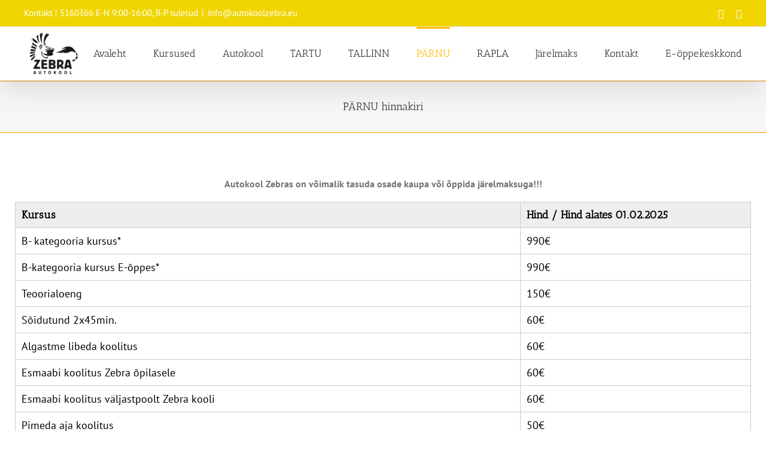

--- FILE ---
content_type: text/html; charset=UTF-8
request_url: https://autokoolzebra.eu/hinnakiri-parnu/
body_size: 12781
content:
<!DOCTYPE html>
<html class="avada-html-layout-wide avada-html-header-position-top awb-scroll" lang="et" prefix="og: http://ogp.me/ns# fb: http://ogp.me/ns/fb#" prefix="og: https://ogp.me/ns#">
<head>
	<meta http-equiv="X-UA-Compatible" content="IE=edge" />
	<meta http-equiv="Content-Type" content="text/html; charset=utf-8"/>
	<meta name="viewport" content="width=device-width, initial-scale=1" />
		<style>img:is([sizes="auto" i], [sizes^="auto," i]) { contain-intrinsic-size: 3000px 1500px }</style>
	<script id="cookieyes" type="text/javascript" src="https://cdn-cookieyes.com/client_data/b33d9e1772b60a293c4fd2ca/script.js"></script>
<!-- Search Engine Optimization by Rank Math - https://rankmath.com/ -->
<title>PÄRNU hinnakiri - Autokool Tallinnas, Tartus, Pärnus ja Raplas</title>
<meta name="description" content="*B-kategooria kursus sisaldab teooria ja 28 sõidutundi."/>
<meta name="robots" content="follow, index, max-snippet:-1, max-video-preview:-1, max-image-preview:large"/>
<link rel="canonical" href="https://autokoolzebra.eu/hinnakiri-parnu/" />
<meta property="og:locale" content="et_EE" />
<meta property="og:type" content="article" />
<meta property="og:title" content="PÄRNU hinnakiri - Autokool Tallinnas, Tartus, Pärnus ja Raplas" />
<meta property="og:description" content="*B-kategooria kursus sisaldab teooria ja 28 sõidutundi." />
<meta property="og:url" content="https://autokoolzebra.eu/hinnakiri-parnu/" />
<meta property="og:site_name" content="Autokool Tallinnas, Tartus, Pärnus ja Raplas" />
<meta property="article:publisher" content="https://www.facebook.com/autokoolzebra/" />
<meta property="og:updated_time" content="2023-12-05T23:12:21+02:00" />
<meta property="og:image" content="https://autokoolzebra.eu/wp-content/uploads/2016/08/Zebra_logo-väike.png" />
<meta property="og:image:secure_url" content="https://autokoolzebra.eu/wp-content/uploads/2016/08/Zebra_logo-väike.png" />
<meta property="og:image:width" content="600" />
<meta property="og:image:height" content="424" />
<meta property="og:image:alt" content="zebra autokool" />
<meta property="og:image:type" content="image/png" />
<meta property="article:published_time" content="2019-08-23T21:06:52+02:00" />
<meta property="article:modified_time" content="2023-12-05T23:12:21+02:00" />
<meta name="twitter:card" content="summary_large_image" />
<meta name="twitter:title" content="PÄRNU hinnakiri - Autokool Tallinnas, Tartus, Pärnus ja Raplas" />
<meta name="twitter:description" content="*B-kategooria kursus sisaldab teooria ja 28 sõidutundi." />
<meta name="twitter:image" content="https://autokoolzebra.eu/wp-content/uploads/2016/08/Zebra_logo-väike.png" />
<meta name="twitter:label1" content="Time to read" />
<meta name="twitter:data1" content="2 minutes" />
<script type="application/ld+json" class="rank-math-schema">{"@context":"https://schema.org","@graph":[{"@type":"Organization","@id":"https://autokoolzebra.eu/#organization","name":"Zebra Autokool","url":"https://autokoolzebra.eu","sameAs":["https://www.facebook.com/autokoolzebra/"],"logo":{"@type":"ImageObject","@id":"https://autokoolzebra.eu/#logo","url":"https://autokoolzebra.eu/wp-content/uploads/2016/08/Zebra_logo-v\u00e4ike.png","contentUrl":"https://autokoolzebra.eu/wp-content/uploads/2016/08/Zebra_logo-v\u00e4ike.png","caption":"Zebra Autokool","inLanguage":"et","width":"600","height":"424"},"contactPoint":[{"@type":"ContactPoint","telephone":"+372 56486550","contactType":"customer support"}]},{"@type":"WebSite","@id":"https://autokoolzebra.eu/#website","url":"https://autokoolzebra.eu","name":"Zebra Autokool","publisher":{"@id":"https://autokoolzebra.eu/#organization"},"inLanguage":"et"},{"@type":"ImageObject","@id":"https://autokoolzebra.eu/wp-content/uploads/2016/08/Zebra_logo-v\u00e4ike.png","url":"https://autokoolzebra.eu/wp-content/uploads/2016/08/Zebra_logo-v\u00e4ike.png","width":"600","height":"424","caption":"zebra autokool","inLanguage":"et"},{"@type":"WebPage","@id":"https://autokoolzebra.eu/hinnakiri-parnu/#webpage","url":"https://autokoolzebra.eu/hinnakiri-parnu/","name":"P\u00c4RNU hinnakiri - Autokool Tallinnas, Tartus, P\u00e4rnus ja Raplas","datePublished":"2019-08-23T21:06:52+02:00","dateModified":"2023-12-05T23:12:21+02:00","isPartOf":{"@id":"https://autokoolzebra.eu/#website"},"primaryImageOfPage":{"@id":"https://autokoolzebra.eu/wp-content/uploads/2016/08/Zebra_logo-v\u00e4ike.png"},"inLanguage":"et"},{"@type":"Article","headline":"P\u00c4RNU hinnakiri - Autokool Tallinnas, Tartus, P\u00e4rnus ja Raplas","datePublished":"2019-08-23T21:06:52+02:00","dateModified":"2023-12-05T23:12:21+02:00","author":{"@type":"Person","name":"admin"},"name":"P\u00c4RNU hinnakiri - Autokool Tallinnas, Tartus, P\u00e4rnus ja Raplas","@id":"https://autokoolzebra.eu/hinnakiri-parnu/#schema-39133","isPartOf":{"@id":"https://autokoolzebra.eu/hinnakiri-parnu/#webpage"},"publisher":{"@id":"https://autokoolzebra.eu/#organization"},"image":{"@id":"https://autokoolzebra.eu/wp-content/uploads/2016/08/Zebra_logo-v\u00e4ike.png"},"inLanguage":"et","mainEntityOfPage":{"@id":"https://autokoolzebra.eu/hinnakiri-parnu/#webpage"}}]}</script>
<!-- /Rank Math WordPress SEO plugin -->

<link rel='dns-prefetch' href='//www.googletagmanager.com' />
<link rel="alternate" type="application/rss+xml" title="Autokool Tallinnas, Tartus, Pärnus ja Raplas &raquo; RSS" href="https://autokoolzebra.eu/feed/" />
<link rel="alternate" type="application/rss+xml" title="Autokool Tallinnas, Tartus, Pärnus ja Raplas &raquo; Kommentaaride RSS" href="https://autokoolzebra.eu/comments/feed/" />
					<link rel="shortcut icon" href="https://autokoolzebra.eu/uus/wp-content/uploads/2015/02/logo2-e1424632038475.png" type="image/x-icon" />
		
		
		
									<meta name="description" content="Autokool Zebras on võimalik tasuda osade kaupa või õppida järelmaksuga!!!
 

  

*B-kategooria kursus sisaldab teooria ja 28 sõidutundi.    




Autokool ZEBRA-l on õigus teha hinnakirjas muudatusi."/>
				
		<meta property="og:locale" content="et_EE"/>
		<meta property="og:type" content="article"/>
		<meta property="og:site_name" content="Autokool Tallinnas, Tartus, Pärnus ja Raplas"/>
		<meta property="og:title" content="PÄRNU hinnakiri - Autokool Tallinnas, Tartus, Pärnus ja Raplas"/>
				<meta property="og:description" content="Autokool Zebras on võimalik tasuda osade kaupa või õppida järelmaksuga!!!
 

  

*B-kategooria kursus sisaldab teooria ja 28 sõidutundi.    




Autokool ZEBRA-l on õigus teha hinnakirjas muudatusi."/>
				<meta property="og:url" content="https://autokoolzebra.eu/hinnakiri-parnu/"/>
													<meta property="article:modified_time" content="2023-12-05T21:12:21+02:00"/>
											<meta property="og:image" content="https://autokoolzebra.eu/wp-content/uploads/2016/05/logo2-e1468945250768.png"/>
		<meta property="og:image:width" content="80"/>
		<meta property="og:image:height" content="69"/>
		<meta property="og:image:type" content="image/png"/>
				<script type="text/javascript">
/* <![CDATA[ */
window._wpemojiSettings = {"baseUrl":"https:\/\/s.w.org\/images\/core\/emoji\/16.0.1\/72x72\/","ext":".png","svgUrl":"https:\/\/s.w.org\/images\/core\/emoji\/16.0.1\/svg\/","svgExt":".svg","source":{"concatemoji":"https:\/\/autokoolzebra.eu\/wp-includes\/js\/wp-emoji-release.min.js?ver=4e3bcaee41e921ea4699c8a16a7bad59"}};
/*! This file is auto-generated */
!function(s,n){var o,i,e;function c(e){try{var t={supportTests:e,timestamp:(new Date).valueOf()};sessionStorage.setItem(o,JSON.stringify(t))}catch(e){}}function p(e,t,n){e.clearRect(0,0,e.canvas.width,e.canvas.height),e.fillText(t,0,0);var t=new Uint32Array(e.getImageData(0,0,e.canvas.width,e.canvas.height).data),a=(e.clearRect(0,0,e.canvas.width,e.canvas.height),e.fillText(n,0,0),new Uint32Array(e.getImageData(0,0,e.canvas.width,e.canvas.height).data));return t.every(function(e,t){return e===a[t]})}function u(e,t){e.clearRect(0,0,e.canvas.width,e.canvas.height),e.fillText(t,0,0);for(var n=e.getImageData(16,16,1,1),a=0;a<n.data.length;a++)if(0!==n.data[a])return!1;return!0}function f(e,t,n,a){switch(t){case"flag":return n(e,"\ud83c\udff3\ufe0f\u200d\u26a7\ufe0f","\ud83c\udff3\ufe0f\u200b\u26a7\ufe0f")?!1:!n(e,"\ud83c\udde8\ud83c\uddf6","\ud83c\udde8\u200b\ud83c\uddf6")&&!n(e,"\ud83c\udff4\udb40\udc67\udb40\udc62\udb40\udc65\udb40\udc6e\udb40\udc67\udb40\udc7f","\ud83c\udff4\u200b\udb40\udc67\u200b\udb40\udc62\u200b\udb40\udc65\u200b\udb40\udc6e\u200b\udb40\udc67\u200b\udb40\udc7f");case"emoji":return!a(e,"\ud83e\udedf")}return!1}function g(e,t,n,a){var r="undefined"!=typeof WorkerGlobalScope&&self instanceof WorkerGlobalScope?new OffscreenCanvas(300,150):s.createElement("canvas"),o=r.getContext("2d",{willReadFrequently:!0}),i=(o.textBaseline="top",o.font="600 32px Arial",{});return e.forEach(function(e){i[e]=t(o,e,n,a)}),i}function t(e){var t=s.createElement("script");t.src=e,t.defer=!0,s.head.appendChild(t)}"undefined"!=typeof Promise&&(o="wpEmojiSettingsSupports",i=["flag","emoji"],n.supports={everything:!0,everythingExceptFlag:!0},e=new Promise(function(e){s.addEventListener("DOMContentLoaded",e,{once:!0})}),new Promise(function(t){var n=function(){try{var e=JSON.parse(sessionStorage.getItem(o));if("object"==typeof e&&"number"==typeof e.timestamp&&(new Date).valueOf()<e.timestamp+604800&&"object"==typeof e.supportTests)return e.supportTests}catch(e){}return null}();if(!n){if("undefined"!=typeof Worker&&"undefined"!=typeof OffscreenCanvas&&"undefined"!=typeof URL&&URL.createObjectURL&&"undefined"!=typeof Blob)try{var e="postMessage("+g.toString()+"("+[JSON.stringify(i),f.toString(),p.toString(),u.toString()].join(",")+"));",a=new Blob([e],{type:"text/javascript"}),r=new Worker(URL.createObjectURL(a),{name:"wpTestEmojiSupports"});return void(r.onmessage=function(e){c(n=e.data),r.terminate(),t(n)})}catch(e){}c(n=g(i,f,p,u))}t(n)}).then(function(e){for(var t in e)n.supports[t]=e[t],n.supports.everything=n.supports.everything&&n.supports[t],"flag"!==t&&(n.supports.everythingExceptFlag=n.supports.everythingExceptFlag&&n.supports[t]);n.supports.everythingExceptFlag=n.supports.everythingExceptFlag&&!n.supports.flag,n.DOMReady=!1,n.readyCallback=function(){n.DOMReady=!0}}).then(function(){return e}).then(function(){var e;n.supports.everything||(n.readyCallback(),(e=n.source||{}).concatemoji?t(e.concatemoji):e.wpemoji&&e.twemoji&&(t(e.twemoji),t(e.wpemoji)))}))}((window,document),window._wpemojiSettings);
/* ]]> */
</script>
<style id='wp-emoji-styles-inline-css' type='text/css'>

	img.wp-smiley, img.emoji {
		display: inline !important;
		border: none !important;
		box-shadow: none !important;
		height: 1em !important;
		width: 1em !important;
		margin: 0 0.07em !important;
		vertical-align: -0.1em !important;
		background: none !important;
		padding: 0 !important;
	}
</style>
<link rel='stylesheet' id='avada-child-stylesheet-css' href='https://autokoolzebra.eu/wp-content/themes/Avada/style.css?ver=4e3bcaee41e921ea4699c8a16a7bad59' type='text/css' media='all' />
<link rel='stylesheet' id='fusion-dynamic-css-css' href='https://autokoolzebra.eu/wp-content/uploads/fusion-styles/aeda77b58583dc9ea128a4894c6ce724.min.css?ver=3.14' type='text/css' media='all' />
<script type="text/javascript" src="https://autokoolzebra.eu/wp-includes/js/jquery/jquery.min.js?ver=3.7.1" id="jquery-core-js"></script>
<script type="text/javascript" src="https://autokoolzebra.eu/wp-includes/js/jquery/jquery-migrate.min.js?ver=3.4.1" id="jquery-migrate-js"></script>

<!-- Google tag (gtag.js) snippet added by Site Kit -->
<!-- Google Analytics snippet added by Site Kit -->
<script type="text/javascript" src="https://www.googletagmanager.com/gtag/js?id=GT-KFT4DS8" id="google_gtagjs-js" async></script>
<script type="text/javascript" id="google_gtagjs-js-after">
/* <![CDATA[ */
window.dataLayer = window.dataLayer || [];function gtag(){dataLayer.push(arguments);}
gtag("set","linker",{"domains":["autokoolzebra.eu"]});
gtag("js", new Date());
gtag("set", "developer_id.dZTNiMT", true);
gtag("config", "GT-KFT4DS8");
/* ]]> */
</script>
<link rel="https://api.w.org/" href="https://autokoolzebra.eu/wp-json/" /><link rel="alternate" title="JSON" type="application/json" href="https://autokoolzebra.eu/wp-json/wp/v2/pages/1780" /><link rel="EditURI" type="application/rsd+xml" title="RSD" href="https://autokoolzebra.eu/xmlrpc.php?rsd" />
<link rel="alternate" title="oEmbed (JSON)" type="application/json+oembed" href="https://autokoolzebra.eu/wp-json/oembed/1.0/embed?url=https%3A%2F%2Fautokoolzebra.eu%2Fhinnakiri-parnu%2F" />
<link rel="alternate" title="oEmbed (XML)" type="text/xml+oembed" href="https://autokoolzebra.eu/wp-json/oembed/1.0/embed?url=https%3A%2F%2Fautokoolzebra.eu%2Fhinnakiri-parnu%2F&#038;format=xml" />
<script async defer data-domain='autokoolzebra.eu' src='https://plausible.io/js/plausible.js'></script><meta name="generator" content="Site Kit by Google 1.171.0" /><!-- Analytics by WP Statistics - https://wp-statistics.com -->
<style type="text/css" id="css-fb-visibility">@media screen and (max-width: 640px){.fusion-no-small-visibility{display:none !important;}body .sm-text-align-center{text-align:center !important;}body .sm-text-align-left{text-align:left !important;}body .sm-text-align-right{text-align:right !important;}body .sm-text-align-justify{text-align:justify !important;}body .sm-flex-align-center{justify-content:center !important;}body .sm-flex-align-flex-start{justify-content:flex-start !important;}body .sm-flex-align-flex-end{justify-content:flex-end !important;}body .sm-mx-auto{margin-left:auto !important;margin-right:auto !important;}body .sm-ml-auto{margin-left:auto !important;}body .sm-mr-auto{margin-right:auto !important;}body .fusion-absolute-position-small{position:absolute;top:auto;width:100%;}.awb-sticky.awb-sticky-small{ position: sticky; top: var(--awb-sticky-offset,0); }}@media screen and (min-width: 641px) and (max-width: 1024px){.fusion-no-medium-visibility{display:none !important;}body .md-text-align-center{text-align:center !important;}body .md-text-align-left{text-align:left !important;}body .md-text-align-right{text-align:right !important;}body .md-text-align-justify{text-align:justify !important;}body .md-flex-align-center{justify-content:center !important;}body .md-flex-align-flex-start{justify-content:flex-start !important;}body .md-flex-align-flex-end{justify-content:flex-end !important;}body .md-mx-auto{margin-left:auto !important;margin-right:auto !important;}body .md-ml-auto{margin-left:auto !important;}body .md-mr-auto{margin-right:auto !important;}body .fusion-absolute-position-medium{position:absolute;top:auto;width:100%;}.awb-sticky.awb-sticky-medium{ position: sticky; top: var(--awb-sticky-offset,0); }}@media screen and (min-width: 1025px){.fusion-no-large-visibility{display:none !important;}body .lg-text-align-center{text-align:center !important;}body .lg-text-align-left{text-align:left !important;}body .lg-text-align-right{text-align:right !important;}body .lg-text-align-justify{text-align:justify !important;}body .lg-flex-align-center{justify-content:center !important;}body .lg-flex-align-flex-start{justify-content:flex-start !important;}body .lg-flex-align-flex-end{justify-content:flex-end !important;}body .lg-mx-auto{margin-left:auto !important;margin-right:auto !important;}body .lg-ml-auto{margin-left:auto !important;}body .lg-mr-auto{margin-right:auto !important;}body .fusion-absolute-position-large{position:absolute;top:auto;width:100%;}.awb-sticky.awb-sticky-large{ position: sticky; top: var(--awb-sticky-offset,0); }}</style>		<script type="text/javascript">
			var doc = document.documentElement;
			doc.setAttribute( 'data-useragent', navigator.userAgent );
		</script>
		
	<!-- Google tag (gtag.js) -->
<script async src="https://www.googletagmanager.com/gtag/js?id=AW-967882331"></script>
<script>
  window.dataLayer = window.dataLayer || [];
  function gtag(){dataLayer.push(arguments);}
  gtag('js', new Date());

  gtag('config', 'AW-967882331');
</script>

<!-- Event snippet for Website traffic conversion page -->
<script>
  gtag('event', 'conversion', {'send_to': 'AW-967882331/Nux-CJTYwqgYENvsws0D'});
</script></head>

<body data-rsssl=1 class="wp-singular page-template-default page page-id-1780 wp-theme-Avada wp-child-theme-Avada-Child-Theme_old fusion-image-hovers fusion-pagination-sizing fusion-button_type-flat fusion-button_span-no fusion-button_gradient-linear avada-image-rollover-circle-no avada-image-rollover-yes avada-image-rollover-direction-left fusion-has-button-gradient fusion-body ltr fusion-sticky-header no-tablet-sticky-header no-mobile-sticky-header no-mobile-slidingbar fusion-disable-outline fusion-sub-menu-fade mobile-logo-pos-left layout-wide-mode avada-has-boxed-modal-shadow- layout-scroll-offset-full avada-has-zero-margin-offset-top fusion-top-header menu-text-align-center mobile-menu-design-modern fusion-show-pagination-text fusion-header-layout-v3 avada-responsive avada-footer-fx-none avada-menu-highlight-style-bar fusion-search-form-classic fusion-main-menu-search-dropdown fusion-avatar-square avada-sticky-shrinkage avada-dropdown-styles avada-blog-layout-large avada-blog-archive-layout-large avada-header-shadow-yes avada-menu-icon-position-left avada-has-megamenu-shadow avada-has-mainmenu-dropdown-divider avada-has-pagetitle-100-width avada-has-breadcrumb-mobile-hidden avada-has-titlebar-bar_and_content avada-has-pagination-padding avada-flyout-menu-direction-fade avada-ec-views-v1" data-awb-post-id="1780">
		<a class="skip-link screen-reader-text" href="#content">Skip to content</a>

	<div id="boxed-wrapper">
		
		<div id="wrapper" class="fusion-wrapper">
			<div id="home" style="position:relative;top:-1px;"></div>
							
					
			<header class="fusion-header-wrapper fusion-header-shadow">
				<div class="fusion-header-v3 fusion-logo-alignment fusion-logo-left fusion-sticky-menu- fusion-sticky-logo- fusion-mobile-logo-  fusion-mobile-menu-design-modern">
					
<div class="fusion-secondary-header">
	<div class="fusion-row">
					<div class="fusion-alignleft">
				<div class="fusion-contact-info"><span class="fusion-contact-info-phone-number">Kontakt | 5160366 E-N 9:00-16:00, R-P suletud</span><span class="fusion-header-separator">|</span><span class="fusion-contact-info-email-address"><a href="mailto:in&#102;&#111;&#64;&#97;ut&#111;k&#111;o&#108;&#122;e&#98;&#114;&#97;&#46;e&#117;">in&#102;&#111;&#64;&#97;ut&#111;k&#111;o&#108;&#122;e&#98;&#114;&#97;&#46;e&#117;</a></span></div>			</div>
							<div class="fusion-alignright">
				<div class="fusion-social-links-header"><div class="fusion-social-networks"><div class="fusion-social-networks-wrapper"><a  class="fusion-social-network-icon fusion-tooltip fusion-facebook awb-icon-facebook" style data-placement="bottom" data-title="Facebook" data-toggle="tooltip" title="Facebook" href="https://www.facebook.com/autokoolzebra" target="_blank" rel="noreferrer"><span class="screen-reader-text">Facebook</span></a><a  class="fusion-social-network-icon fusion-tooltip fusion-instagram awb-icon-instagram" style data-placement="bottom" data-title="Instagram" data-toggle="tooltip" title="Instagram" href="https://www.instagram.com/autokoolzebra/" target="_blank" rel="noopener noreferrer"><span class="screen-reader-text">Instagram</span></a></div></div></div>			</div>
			</div>
</div>
<div class="fusion-header-sticky-height"></div>
<div class="fusion-header">
	<div class="fusion-row">
					<div class="fusion-logo" data-margin-top="10px" data-margin-bottom="10px" data-margin-left="10px" data-margin-right="10px">
			<a class="fusion-logo-link"  href="https://autokoolzebra.eu/" >

						<!-- standard logo -->
			<img src="https://autokoolzebra.eu/wp-content/uploads/2016/05/logo2-e1468945250768.png" srcset="https://autokoolzebra.eu/wp-content/uploads/2016/05/logo2-e1468945250768.png 1x" width="80" height="69" alt="Autokool Tallinnas, Tartus, Pärnus ja Raplas Logo" data-retina_logo_url="" class="fusion-standard-logo" />

			
					</a>
		</div>		<nav class="fusion-main-menu" aria-label="Main Menu"><ul id="menu-peamenuu" class="fusion-menu"><li  id="menu-item-49"  class="menu-item menu-item-type-post_type menu-item-object-page menu-item-home menu-item-49"  data-item-id="49"><a  href="https://autokoolzebra.eu/" class="fusion-bar-highlight"><span class="menu-text">Avaleht</span></a></li><li  id="menu-item-182"  class="menu-item menu-item-type-post_type menu-item-object-page menu-item-has-children menu-item-182 fusion-dropdown-menu"  data-item-id="182"><a  href="https://autokoolzebra.eu/zebra-autokooli-kursused/" class="fusion-bar-highlight"><span class="menu-text">Kursused</span></a><ul class="sub-menu"><li  id="menu-item-652"  class="menu-item menu-item-type-post_type menu-item-object-page menu-item-652 fusion-dropdown-submenu" ><a  href="https://autokoolzebra.eu/jalgrattakool/" class="fusion-bar-highlight"><span>Jalgrattakool</span></a></li><li  id="menu-item-449"  class="menu-item menu-item-type-post_type menu-item-object-page menu-item-449 fusion-dropdown-submenu" ><a  href="https://autokoolzebra.eu/a-kategooria-kursused/" class="fusion-bar-highlight"><span>A -kategooria</span></a></li><li  id="menu-item-3096"  class="menu-item menu-item-type-post_type menu-item-object-page menu-item-3096 fusion-dropdown-submenu" ><a  href="https://autokoolzebra.eu/a1-alamkategooria/" class="fusion-bar-highlight"><span>A1–alamkategooria</span></a></li><li  id="menu-item-448"  class="menu-item menu-item-type-post_type menu-item-object-page menu-item-448 fusion-dropdown-submenu" ><a  href="https://autokoolzebra.eu/a2-alamkategooria-kursused/" class="fusion-bar-highlight"><span>A2–alamkategooria</span></a></li><li  id="menu-item-439"  class="menu-item menu-item-type-post_type menu-item-object-page menu-item-439 fusion-dropdown-submenu" ><a  href="https://autokoolzebra.eu/am-kategooria/" class="fusion-bar-highlight"><span>AM -kategooria</span></a></li><li  id="menu-item-440"  class="menu-item menu-item-type-post_type menu-item-object-page menu-item-440 fusion-dropdown-submenu" ><a  href="https://autokoolzebra.eu/b-kategooria-kursus/" class="fusion-bar-highlight"><span>B-kategooria kursus</span></a></li><li  id="menu-item-5480"  class="menu-item menu-item-type-post_type menu-item-object-page menu-item-5480 fusion-dropdown-submenu" ><a  href="https://autokoolzebra.eu/be-kategooria/" class="fusion-bar-highlight"><span>BE-kategooria</span></a></li><li  id="menu-item-443"  class="menu-item menu-item-type-post_type menu-item-object-page menu-item-443 fusion-dropdown-submenu" ><a  href="https://autokoolzebra.eu/loppastme-koolitus/" class="fusion-bar-highlight"><span>Lõppastme koolitus</span></a></li></ul></li><li  id="menu-item-72"  class="menu-item menu-item-type-post_type menu-item-object-page menu-item-has-children menu-item-72 fusion-dropdown-menu"  data-item-id="72"><a  href="https://autokoolzebra.eu/meie-autokoolist/" class="fusion-bar-highlight"><span class="menu-text">Autokool</span></a><ul class="sub-menu"><li  id="menu-item-304"  class="menu-item menu-item-type-post_type menu-item-object-page menu-item-304 fusion-dropdown-submenu" ><a  href="https://autokoolzebra.eu/galerii/" class="fusion-bar-highlight"><span>Galerii</span></a></li><li  id="menu-item-303"  class="menu-item menu-item-type-post_type menu-item-object-page menu-item-303 fusion-dropdown-submenu" ><a  href="https://autokoolzebra.eu/oleme-toetanud/" class="fusion-bar-highlight"><span>Oleme toetanud</span></a></li></ul></li><li  id="menu-item-146"  class="menu-item menu-item-type-post_type menu-item-object-page menu-item-has-children menu-item-146 fusion-dropdown-menu"  data-item-id="146"><a  href="https://autokoolzebra.eu/autokool-tartus/" class="fusion-bar-highlight"><span class="menu-text">TARTU</span></a><ul class="sub-menu"><li  id="menu-item-252"  class="menu-item menu-item-type-post_type menu-item-object-page menu-item-252 fusion-dropdown-submenu" ><a  href="https://autokoolzebra.eu/zebra-autokool/" class="fusion-bar-highlight"><span>Kus asume?</span></a></li><li  id="menu-item-47"  class="menu-item menu-item-type-post_type menu-item-object-page menu-item-47 fusion-dropdown-submenu" ><a  href="https://autokoolzebra.eu/hinnakiri-tartu/" class="fusion-bar-highlight"><span>Hinnakiri</span></a></li><li  id="menu-item-344"  class="menu-item menu-item-type-post_type menu-item-object-page menu-item-344 fusion-dropdown-submenu" ><a  href="https://autokoolzebra.eu/autokool-tartus/" class="fusion-bar-highlight"><span>Algavad kursused</span></a></li><li  id="menu-item-46"  class="menu-item menu-item-type-post_type menu-item-object-page menu-item-46 fusion-dropdown-submenu" ><a  href="https://autokoolzebra.eu/registreerimine/" class="fusion-bar-highlight"><span>Registreerimine</span></a></li><li  id="menu-item-44"  class="menu-item menu-item-type-post_type menu-item-object-page menu-item-44 fusion-dropdown-submenu" ><a  href="https://autokoolzebra.eu/opetajad-tartu/" class="fusion-bar-highlight"><span>Õpetajad</span></a></li></ul></li><li  id="menu-item-145"  class="menu-item menu-item-type-post_type menu-item-object-page menu-item-has-children menu-item-145 fusion-dropdown-menu"  data-item-id="145"><a  href="https://autokoolzebra.eu/autokool-tallinnas/" class="fusion-bar-highlight"><span class="menu-text">TALLINN</span></a><ul class="sub-menu"><li  id="menu-item-290"  class="menu-item menu-item-type-post_type menu-item-object-page menu-item-290 fusion-dropdown-submenu" ><a  href="https://autokoolzebra.eu/asukoht-tallinnas/" class="fusion-bar-highlight"><span>Kus asume?</span></a></li><li  id="menu-item-214"  class="menu-item menu-item-type-post_type menu-item-object-page menu-item-214 fusion-dropdown-submenu" ><a  href="https://autokoolzebra.eu/tallinna-hinnakiri/" class="fusion-bar-highlight"><span>Hinnakiri</span></a></li><li  id="menu-item-345"  class="menu-item menu-item-type-post_type menu-item-object-page menu-item-345 fusion-dropdown-submenu" ><a  href="https://autokoolzebra.eu/autokool-tallinnas/" class="fusion-bar-highlight"><span>Algavad kursused</span></a></li><li  id="menu-item-213"  class="menu-item menu-item-type-post_type menu-item-object-page menu-item-213 fusion-dropdown-submenu" ><a  href="https://autokoolzebra.eu/tallinna-registreerimine/" class="fusion-bar-highlight"><span>Registreerimine</span></a></li><li  id="menu-item-215"  class="menu-item menu-item-type-post_type menu-item-object-page menu-item-215 fusion-dropdown-submenu" ><a  href="https://autokoolzebra.eu/tallinna-opetajad/" class="fusion-bar-highlight"><span>Õpetajad</span></a></li></ul></li><li  id="menu-item-1843"  class="menu-item menu-item-type-post_type menu-item-object-page current-menu-ancestor current-menu-parent current_page_parent current_page_ancestor menu-item-has-children menu-item-1843 fusion-dropdown-menu"  data-item-id="1843"><a  href="https://autokoolzebra.eu/autokool-parnus/" class="fusion-bar-highlight"><span class="menu-text">PÄRNU</span></a><ul class="sub-menu"><li  id="menu-item-1842"  class="menu-item menu-item-type-post_type menu-item-object-page menu-item-1842 fusion-dropdown-submenu" ><a  href="https://autokoolzebra.eu/asukoht-parnus/" class="fusion-bar-highlight"><span>Kus asume?</span></a></li><li  id="menu-item-1841"  class="menu-item menu-item-type-post_type menu-item-object-page current-menu-item page_item page-item-1780 current_page_item menu-item-1841 fusion-dropdown-submenu" ><a  href="https://autokoolzebra.eu/hinnakiri-parnu/" class="fusion-bar-highlight"><span>Hinnakiri</span></a></li><li  id="menu-item-1844"  class="menu-item menu-item-type-post_type menu-item-object-page menu-item-1844 fusion-dropdown-submenu" ><a  href="https://autokoolzebra.eu/autokool-parnus/" class="fusion-bar-highlight"><span>Algavad kursused</span></a></li><li  id="menu-item-1840"  class="menu-item menu-item-type-post_type menu-item-object-page menu-item-1840 fusion-dropdown-submenu" ><a  href="https://autokoolzebra.eu/registreerimine-parnu/" class="fusion-bar-highlight"><span>Registreerimine</span></a></li><li  id="menu-item-1839"  class="menu-item menu-item-type-post_type menu-item-object-page menu-item-1839 fusion-dropdown-submenu" ><a  href="https://autokoolzebra.eu/opetajad-parnu/" class="fusion-bar-highlight"><span>Õpetajad</span></a></li></ul></li><li  id="menu-item-4809"  class="menu-item menu-item-type-post_type menu-item-object-page menu-item-has-children menu-item-4809 fusion-dropdown-menu"  data-item-id="4809"><a  href="https://autokoolzebra.eu/autokool-raplas/" class="fusion-bar-highlight"><span class="menu-text">RAPLA</span></a><ul class="sub-menu"><li  id="menu-item-4808"  class="menu-item menu-item-type-post_type menu-item-object-page menu-item-4808 fusion-dropdown-submenu" ><a  href="https://autokoolzebra.eu/asukoht-raplas/" class="fusion-bar-highlight"><span>Kus asume?</span></a></li><li  id="menu-item-4810"  class="menu-item menu-item-type-post_type menu-item-object-page menu-item-4810 fusion-dropdown-submenu" ><a  href="https://autokoolzebra.eu/rapla-autokooli-hinnakiri/" class="fusion-bar-highlight"><span>Hinnakiri</span></a></li><li  id="menu-item-4813"  class="menu-item menu-item-type-post_type menu-item-object-page menu-item-4813 fusion-dropdown-submenu" ><a  href="https://autokoolzebra.eu/autokool-raplas/" class="fusion-bar-highlight"><span>Algavad kursused</span></a></li><li  id="menu-item-4812"  class="menu-item menu-item-type-post_type menu-item-object-page menu-item-4812 fusion-dropdown-submenu" ><a  href="https://autokoolzebra.eu/rapla-registreerimine/" class="fusion-bar-highlight"><span>Registreerimine</span></a></li><li  id="menu-item-4811"  class="menu-item menu-item-type-post_type menu-item-object-page menu-item-4811 fusion-dropdown-submenu" ><a  href="https://autokoolzebra.eu/rapla-autokooli-opetajad/" class="fusion-bar-highlight"><span>Õpetajad</span></a></li></ul></li><li  id="menu-item-4657"  class="menu-item menu-item-type-post_type menu-item-object-page menu-item-has-children menu-item-4657 fusion-dropdown-menu"  data-item-id="4657"><a  href="https://autokoolzebra.eu/jarelmaks/" class="fusion-bar-highlight"><span class="menu-text">Järelmaks</span></a><ul class="sub-menu"><li  id="menu-item-2370"  class="menu-item menu-item-type-post_type menu-item-object-page menu-item-2370 fusion-dropdown-submenu" ><a  href="https://autokoolzebra.eu/esto-jarelmaks/" class="fusion-bar-highlight"><span>ESTO järelmaks</span></a></li><li  id="menu-item-4650"  class="menu-item menu-item-type-post_type menu-item-object-page menu-item-4650 fusion-dropdown-submenu" ><a  href="https://autokoolzebra.eu/liisi-jarelmaks/" class="fusion-bar-highlight"><span>Liisi järelmaks</span></a></li></ul></li><li  id="menu-item-43"  class="menu-item menu-item-type-post_type menu-item-object-page menu-item-43"  data-item-id="43"><a  href="https://autokoolzebra.eu/kontakt/" class="fusion-bar-highlight"><span class="menu-text">Kontakt</span></a></li><li  id="menu-item-42"  class="menu-item menu-item-type-post_type menu-item-object-page menu-item-42"  data-item-id="42"><a  href="https://autokoolzebra.eu/e-oppekeskkond/" class="fusion-bar-highlight"><span class="menu-text">E-õppekeskkond</span></a></li></ul></nav>	<div class="fusion-mobile-menu-icons">
							<a href="#" class="fusion-icon awb-icon-bars" aria-label="Toggle mobile menu" aria-expanded="false"></a>
		
		
		
			</div>

<nav class="fusion-mobile-nav-holder fusion-mobile-menu-text-align-left" aria-label="Main Menu Mobile"></nav>

					</div>
</div>
				</div>
				<div class="fusion-clearfix"></div>
			</header>
								
							<div id="sliders-container" class="fusion-slider-visibility">
					</div>
				
					
							
			<section class="avada-page-titlebar-wrapper" aria-label="Page Title Bar">
	<div class="fusion-page-title-bar fusion-page-title-bar-breadcrumbs fusion-page-title-bar-center">
		<div class="fusion-page-title-row">
			<div class="fusion-page-title-wrapper">
				<div class="fusion-page-title-captions">

																							<h1 class="entry-title">PÄRNU hinnakiri</h1>

											
																
				</div>

				
			</div>
		</div>
	</div>
</section>

						<main id="main" class="clearfix ">
				<div class="fusion-row" style="">
<section id="content" style="width: 100%;">
					<div id="post-1780" class="post-1780 page type-page status-publish hentry">
			<span class="entry-title rich-snippet-hidden">PÄRNU hinnakiri</span><span class="vcard rich-snippet-hidden"><span class="fn"><a href="https://autokoolzebra.eu/author/paavo/" title="P tehtud postitused" rel="author">P</a></span></span><span class="updated rich-snippet-hidden">2023-12-05T23:12:21+02:00</span>
			
			<div class="post-content">
				<div class="fusion-fullwidth fullwidth-box fusion-builder-row-1 hundred-percent-fullwidth non-hundred-percent-height-scrolling" style="--awb-border-radius-top-left:0px;--awb-border-radius-top-right:0px;--awb-border-radius-bottom-right:0px;--awb-border-radius-bottom-left:0px;--awb-overflow:visible;--awb-flex-wrap:wrap;" ><div class="fusion-builder-row fusion-row"><div class="fusion-layout-column fusion_builder_column fusion-builder-column-0 fusion_builder_column_1_1 1_1 fusion-one-full fusion-column-first fusion-column-last fusion-column-no-min-height" style="--awb-bg-blend:overlay;--awb-bg-size:cover;--awb-margin-bottom:0px;"><div class="fusion-column-wrapper fusion-flex-column-wrapper-legacy"><div class="fusion-text fusion-text-1"></div><div class="fusion-clearfix"></div></div></div></div></div><div class="fusion-fullwidth fullwidth-box fusion-builder-row-2 nonhundred-percent-fullwidth non-hundred-percent-height-scrolling" style="--awb-background-position:left top;--awb-border-sizes-top:0px;--awb-border-sizes-bottom:0px;--awb-border-sizes-left:0px;--awb-border-sizes-right:0px;--awb-border-radius-top-left:0px;--awb-border-radius-top-right:0px;--awb-border-radius-bottom-right:0px;--awb-border-radius-bottom-left:0px;--awb-padding-top:20px;--awb-padding-right:0px;--awb-padding-bottom:20px;--awb-padding-left:0px;--awb-flex-wrap:wrap;" ><div class="fusion-builder-row fusion-row"><div class="fusion-layout-column fusion_builder_column fusion-builder-column-1 fusion_builder_column_1_1 1_1 fusion-one-full fusion-column-first fusion-column-last fusion-column-no-min-height" style="--awb-bg-blend:overlay;--awb-bg-size:cover;--awb-margin-bottom:0px;"><div class="fusion-column-wrapper fusion-flex-column-wrapper-legacy"><div class="fusion-text fusion-text-2"><p style="text-align: center;"><strong>Autokool Zebras on võimalik tasuda osade kaupa või õppida järelmaksuga!!!<br />
</strong></p>
</div><div class="fusion-text fusion-text-3" style="--awb-text-transform:none;">
<div class="wpdt-c row wpDataTableContainerSimpleTable wpDataTables wpDataTablesWrapper
"
    >
        <table id="wpdtSimpleTable-4"
           style="border-collapse:collapse;
                   border-spacing:0px;"
           class="wpdtSimpleTable wpDataTable"
           data-column="2"
           data-rows="19"
           data-wpID="4"
           data-responsive="0"
           data-has-header="1">

                    <thead>        <tr class="wpdt-cell-row " >
                                <th class="wpdt-cell wpdt-bold wpdt-fs-000018 wpdt-align-left wpdt-tc-000000"
                                            data-cell-id="A1"
                    data-col-index="0"
                    data-row-index="0"
                    style=" width:68.6084142395%;                    padding:10px;
                    "
                    >
                                        Kursus                    </th>
                                                <th class="wpdt-cell wpdt-bold wpdt-fs-000018 wpdt-align-left wpdt-tc-000000"
                                            data-cell-id="B1"
                    data-col-index="1"
                    data-row-index="0"
                    style=" width:31.3915857605%;                    padding:10px;
                    "
                    >
                                        Hind / Hind alates 01.02.2025                    </th>
                                        </tr>
                    <tbody>        <tr class="wpdt-cell-row " >
                                <td class="wpdt-cell wpdt-fs-000018 wpdt-align-left wpdt-tc-000000"
                                            data-cell-id="A2"
                    data-col-index="0"
                    data-row-index="1"
                    style="                    padding:10px;
                    "
                    >
                                        B- kategooria kursus*
                    </td>
                                                <td class="wpdt-cell wpdt-fs-000018 wpdt-align-left wpdt-tc-000000"
                                            data-cell-id="B2"
                    data-col-index="1"
                    data-row-index="1"
                    style="                    padding:10px;
                    "
                    >
                                        990€                    </td>
                                        </tr>
                            <tr class="wpdt-cell-row " >
                                <td class="wpdt-cell wpdt-fs-000018 wpdt-align-left wpdt-tc-000000"
                                            data-cell-id="A3"
                    data-col-index="0"
                    data-row-index="2"
                    style="                    padding:10px;
                    "
                    >
                                        B-kategooria kursus E-õppes*                    </td>
                                                <td class="wpdt-cell wpdt-fs-000018 wpdt-align-left wpdt-tc-000000"
                                            data-cell-id="B3"
                    data-col-index="1"
                    data-row-index="2"
                    style="                    padding:10px;
                    "
                    >
                                        990€                    </td>
                                        </tr>
                            <tr class="wpdt-cell-row " >
                                <td class="wpdt-cell wpdt-fs-000018 wpdt-tc-000000 wpdt-align-left"
                                            data-cell-id="A4"
                    data-col-index="0"
                    data-row-index="3"
                    style="                    padding:10px;
                    "
                    >
                                        Teoorialoeng                    </td>
                                                <td class="wpdt-cell wpdt-fs-000018 wpdt-tc-000000 wpdt-align-left"
                                            data-cell-id="B4"
                    data-col-index="1"
                    data-row-index="3"
                    style="                    padding:10px;
                    "
                    >
                                        150€                    </td>
                                        </tr>
                            <tr class="wpdt-cell-row " >
                                <td class="wpdt-cell wpdt-tc-000000 wpdt-align-left wpdt-fs-000018"
                                            data-cell-id="A5"
                    data-col-index="0"
                    data-row-index="4"
                    style="                    padding:10px;
                    "
                    >
                                        Sõidutund 2x45min.                    </td>
                                                <td class="wpdt-cell wpdt-fs-000018 wpdt-tc-000000 wpdt-align-left"
                                            data-cell-id="B5"
                    data-col-index="1"
                    data-row-index="4"
                    style="                    padding:10px;
                    "
                    >
                                        60€                    </td>
                                        </tr>
                            <tr class="wpdt-cell-row " >
                                <td class="wpdt-cell wpdt-fs-000018 wpdt-align-left wpdt-tc-000000"
                                            data-cell-id="A6"
                    data-col-index="0"
                    data-row-index="5"
                    style="                    padding:10px;
                    "
                    >
                                        Algastme libeda koolitus                    </td>
                                                <td class="wpdt-cell wpdt-fs-000018 wpdt-align-left wpdt-tc-000000"
                                            data-cell-id="B6"
                    data-col-index="1"
                    data-row-index="5"
                    style="                    padding:10px;
                    "
                    >
                                        60€                    </td>
                                        </tr>
                            <tr class="wpdt-cell-row " >
                                <td class="wpdt-cell wpdt-fs-000018 wpdt-align-left wpdt-tc-000000"
                                            data-cell-id="A7"
                    data-col-index="0"
                    data-row-index="6"
                    style="                    padding:10px;
                    "
                    >
                                        Esmaabi koolitus Zebra õpilasele                    </td>
                                                <td class="wpdt-cell wpdt-fs-000018 wpdt-align-left wpdt-tc-000000"
                                            data-cell-id="B7"
                    data-col-index="1"
                    data-row-index="6"
                    style="                    padding:10px;
                    "
                    >
                                        60€                    </td>
                                        </tr>
                            <tr class="wpdt-cell-row " >
                                <td class="wpdt-cell wpdt-fs-000018 wpdt-align-left wpdt-tc-000000"
                                            data-cell-id="A8"
                    data-col-index="0"
                    data-row-index="7"
                    style="                    padding:10px;
                    "
                    >
                                        Esmaabi koolitus väljastpoolt Zebra kooli                    </td>
                                                <td class="wpdt-cell wpdt-fs-000018 wpdt-align-left wpdt-tc-000000"
                                            data-cell-id="B8"
                    data-col-index="1"
                    data-row-index="7"
                    style="                    padding:10px;
                    "
                    >
                                        60€                    </td>
                                        </tr>
                            <tr class="wpdt-cell-row " >
                                <td class="wpdt-cell wpdt-fs-000018 wpdt-align-left wpdt-tc-000000"
                                            data-cell-id="A9"
                    data-col-index="0"
                    data-row-index="8"
                    style="                    padding:10px;
                    "
                    >
                                        Pimeda aja koolitus                    </td>
                                                <td class="wpdt-cell wpdt-fs-000018 wpdt-align-left wpdt-tc-000000"
                                            data-cell-id="B9"
                    data-col-index="1"
                    data-row-index="8"
                    style="                    padding:10px;
                    "
                    >
                                        50€                    </td>
                                        </tr>
                            <tr class="wpdt-cell-row " >
                                <td class="wpdt-cell wpdt-fs-000018 wpdt-align-left wpdt-tc-000000"
                                            data-cell-id="A10"
                    data-col-index="0"
                    data-row-index="9"
                    style="                    padding:10px;
                    "
                    >
                                        Lõppastme koolitus                    </td>
                                                <td class="wpdt-cell wpdt-fs-000018 wpdt-align-left wpdt-tc-000000"
                                            data-cell-id="B10"
                    data-col-index="1"
                    data-row-index="9"
                    style="                    padding:10px;
                    "
                    >
                                        130€                    </td>
                                        </tr>
                            <tr class="wpdt-cell-row " >
                                <td class="wpdt-cell wpdt-fs-000018 wpdt-align-left wpdt-tc-000000"
                                            data-cell-id="A11"
                    data-col-index="0"
                    data-row-index="10"
                    style="                    padding:10px;
                    "
                    >
                                        Lisakoolitus sõiduõppel B                    </td>
                                                <td class="wpdt-cell wpdt-fs-000018 wpdt-align-left wpdt-tc-000000"
                                            data-cell-id="B11"
                    data-col-index="1"
                    data-row-index="10"
                    style="                    padding:10px;
                    "
                    >
                                        30€                    </td>
                                        </tr>
                            <tr class="wpdt-cell-row " >
                                <td class="wpdt-cell wpdt-fs-000018 wpdt-align-left wpdt-tc-000000"
                                            data-cell-id="A12"
                    data-col-index="0"
                    data-row-index="11"
                    style="                    padding:10px;
                    "
                    >
                                        Lisakoolitus sõiduõppel B (väljastpoolt Zebra kooli)                    </td>
                                                <td class="wpdt-cell wpdt-fs-000018 wpdt-align-left wpdt-tc-000000"
                                            data-cell-id="B12"
                    data-col-index="1"
                    data-row-index="11"
                    style="                    padding:10px;
                    "
                    >
                                        30€ (45 min)                    </td>
                                        </tr>
                            <tr class="wpdt-cell-row " >
                                <td class="wpdt-cell wpdt-fs-000018 wpdt-align-left wpdt-tc-000000"
                                            data-cell-id="A13"
                    data-col-index="0"
                    data-row-index="12"
                    style="                    padding:10px;
                    "
                    >
                                        Jätkuõpe                    </td>
                                                <td class="wpdt-cell wpdt-fs-000018 wpdt-align-left wpdt-tc-000000"
                                            data-cell-id="B13"
                    data-col-index="1"
                    data-row-index="12"
                    style="                    padding:10px;
                    "
                    >
                                        70€                    </td>
                                        </tr>
                            <tr class="wpdt-cell-row " >
                                <td class="wpdt-cell wpdt-fs-000018 wpdt-align-left wpdt-tc-000000"
                                            data-cell-id="A14"
                    data-col-index="0"
                    data-row-index="13"
                    style="                    padding:10px;
                    "
                    >
                                        Esmane sissemakse koolitusele minimaalselt                    </td>
                                                <td class="wpdt-cell wpdt-fs-000018 wpdt-align-left wpdt-tc-000000"
                                            data-cell-id="B14"
                    data-col-index="1"
                    data-row-index="13"
                    style="                    padding:10px;
                    "
                    >
                                        270€                    </td>
                                        </tr>
                            <tr class="wpdt-cell-row " >
                                <td class="wpdt-cell wpdt-fs-000018 wpdt-align-left wpdt-tc-000000"
                                            data-cell-id="A15"
                    data-col-index="0"
                    data-row-index="14"
                    style="                    padding:10px;
                    "
                    >
                                        Autokooli tunnistuse dublikaat                    </td>
                                                <td class="wpdt-cell wpdt-fs-000018 wpdt-align-left wpdt-tc-000000"
                                            data-cell-id="B15"
                    data-col-index="1"
                    data-row-index="14"
                    style="                    padding:10px;
                    "
                    >
                                        30€                    </td>
                                        </tr>
                            <tr class="wpdt-cell-row " >
                                <td class="wpdt-cell wpdt-fs-000018 wpdt-align-left wpdt-tc-000000"
                                            data-cell-id="A16"
                    data-col-index="0"
                    data-row-index="15"
                    style="                    padding:10px;
                    "
                    >
                                        Kooli teooriaeksam 2 korrast alates                    </td>
                                                <td class="wpdt-cell wpdt-fs-000018 wpdt-align-left wpdt-tc-000000"
                                            data-cell-id="B16"
                    data-col-index="1"
                    data-row-index="15"
                    style="                    padding:10px;
                    "
                    >
                                        20€                    </td>
                                        </tr>
                            <tr class="wpdt-cell-row " >
                                <td class="wpdt-cell wpdt-fs-000018 wpdt-align-left wpdt-tc-000000"
                                            data-cell-id="A17"
                    data-col-index="0"
                    data-row-index="16"
                    style="                    padding:10px;
                    "
                    >
                                        Kooli sõidueksam                    </td>
                                                <td class="wpdt-cell wpdt-fs-000018 wpdt-align-left wpdt-tc-000000"
                                            data-cell-id="B17"
                    data-col-index="1"
                    data-row-index="16"
                    style="                    padding:10px;
                    "
                    >
                                        30€                    </td>
                                        </tr>
                            <tr class="wpdt-cell-row " >
                                <td class="wpdt-cell wpdt-fs-000018 wpdt-align-left wpdt-tc-000000"
                                            data-cell-id="A18"
                    data-col-index="0"
                    data-row-index="17"
                    style="                    padding:10px;
                    "
                    >
                                        Dokumentide ennetähtaegne väljastamine                    </td>
                                                <td class="wpdt-cell wpdt-fs-000018 wpdt-align-left wpdt-tc-000000"
                                            data-cell-id="B18"
                    data-col-index="1"
                    data-row-index="17"
                    style="                    padding:10px;
                    "
                    >
                                        75€                    </td>
                                        </tr>
                            <tr class="wpdt-cell-row " >
                                <td class="wpdt-cell wpdt-fs-000018 wpdt-align-left wpdt-tc-000000"
                                            data-cell-id="A19"
                    data-col-index="0"
                    data-row-index="18"
                    style="                    padding:10px;
                    "
                    >
                                        Teisest autokoolist ületulek Zebra autokooli                    </td>
                                                <td class="wpdt-cell wpdt-fs-000018 wpdt-align-left wpdt-tc-000000"
                                            data-cell-id="B19"
                    data-col-index="1"
                    data-row-index="18"
                    style="                    padding:10px;
                    "
                    >
                                        75€                    </td>
                                        </tr>
                    </table>
</div><style id='wpdt-custom-style-4'>
.wpdt-fs-000018 { font-size: 18px !important;}
.wpdt-tc-000000 { color: #000000 !important;}
</style>

</div><div class="fusion-text fusion-text-4"><p>*B-kategooria kursus sisaldab teooria ja 28 sõidutundi.</p>
</div><div class="fusion-clearfix"></div></div></div></div></div><div class="fusion-fullwidth fullwidth-box fusion-builder-row-3 hundred-percent-fullwidth non-hundred-percent-height-scrolling" style="--awb-border-radius-top-left:0px;--awb-border-radius-top-right:0px;--awb-border-radius-bottom-right:0px;--awb-border-radius-bottom-left:0px;--awb-overflow:visible;--awb-flex-wrap:wrap;" ><div class="fusion-builder-row fusion-row"><div class="fusion-layout-column fusion_builder_column fusion-builder-column-2 fusion_builder_column_1_1 1_1 fusion-one-full fusion-column-first fusion-column-last fusion-column-no-min-height" style="--awb-bg-blend:overlay;--awb-bg-size:cover;--awb-margin-bottom:0px;"><div class="fusion-column-wrapper fusion-flex-column-wrapper-legacy"><div class="fusion-text fusion-text-5"><div style="text-align: center;">
<div style="text-align: center;">
<div></div>
</div>
<div style="text-align: center;">Autokool ZEBRA-l on õigus teha hinnakirjas muudatusi.</div>
</div>
</div><div class="fusion-text fusion-text-6"></div><div class="fusion-clearfix"></div></div></div></div></div>
							</div>
																													</div>
	</section>
						
					</div>  <!-- fusion-row -->
				</main>  <!-- #main -->
				
				
								
					
		<div class="fusion-footer">
				
	
	<footer id="footer" class="fusion-footer-copyright-area">
		<div class="fusion-row">
			<div class="fusion-copyright-content">

				<div class="fusion-copyright-notice">
		<div>
		<p> Copyright <script>document.write(new Date().getFullYear())</script> Autokool Zebra</p>	</div>
</div>
<div class="fusion-social-links-footer">
	<div class="fusion-social-networks"><div class="fusion-social-networks-wrapper"><a  class="fusion-social-network-icon fusion-tooltip fusion-facebook awb-icon-facebook" style data-placement="top" data-title="Facebook" data-toggle="tooltip" title="Facebook" href="https://www.facebook.com/autokoolzebra" target="_blank" rel="noreferrer"><span class="screen-reader-text">Facebook</span></a><a  class="fusion-social-network-icon fusion-tooltip fusion-instagram awb-icon-instagram" style data-placement="top" data-title="Instagram" data-toggle="tooltip" title="Instagram" href="https://www.instagram.com/autokoolzebra/" target="_blank" rel="noopener noreferrer"><span class="screen-reader-text">Instagram</span></a></div></div></div>

			</div> <!-- fusion-fusion-copyright-content -->
		</div> <!-- fusion-row -->
	</footer> <!-- #footer -->
		</div> <!-- fusion-footer -->

		
																</div> <!-- wrapper -->
		</div> <!-- #boxed-wrapper -->
				<a class="fusion-one-page-text-link fusion-page-load-link" tabindex="-1" href="#" aria-hidden="true">Page load link</a>

		<div class="avada-footer-scripts">
			<script type="speculationrules">
{"prefetch":[{"source":"document","where":{"and":[{"href_matches":"\/*"},{"not":{"href_matches":["\/wp-*.php","\/wp-admin\/*","\/wp-content\/uploads\/*","\/wp-content\/*","\/wp-content\/plugins\/*","\/wp-content\/themes\/Avada-Child-Theme_old\/*","\/wp-content\/themes\/Avada\/*","\/*\\?(.+)"]}},{"not":{"selector_matches":"a[rel~=\"nofollow\"]"}},{"not":{"selector_matches":".no-prefetch, .no-prefetch a"}}]},"eagerness":"conservative"}]}
</script>
<link rel='stylesheet' id='wdt-simple-table-css' href='https://autokoolzebra.eu/wp-content/plugins/wpdatatables/assets/css/wdt.simpleTable.min.css?ver=6.4.0.4' type='text/css' media='all' />
<link rel='stylesheet' id='wdt-font-style-css' href='https://autokoolzebra.eu/wp-content/plugins/wpdatatables/assets/css/style.min.css?ver=6.4.0.4' type='text/css' media='all' />
<style id='global-styles-inline-css' type='text/css'>
:root{--wp--preset--aspect-ratio--square: 1;--wp--preset--aspect-ratio--4-3: 4/3;--wp--preset--aspect-ratio--3-4: 3/4;--wp--preset--aspect-ratio--3-2: 3/2;--wp--preset--aspect-ratio--2-3: 2/3;--wp--preset--aspect-ratio--16-9: 16/9;--wp--preset--aspect-ratio--9-16: 9/16;--wp--preset--color--black: #000000;--wp--preset--color--cyan-bluish-gray: #abb8c3;--wp--preset--color--white: #ffffff;--wp--preset--color--pale-pink: #f78da7;--wp--preset--color--vivid-red: #cf2e2e;--wp--preset--color--luminous-vivid-orange: #ff6900;--wp--preset--color--luminous-vivid-amber: #fcb900;--wp--preset--color--light-green-cyan: #7bdcb5;--wp--preset--color--vivid-green-cyan: #00d084;--wp--preset--color--pale-cyan-blue: #8ed1fc;--wp--preset--color--vivid-cyan-blue: #0693e3;--wp--preset--color--vivid-purple: #9b51e0;--wp--preset--color--awb-color-1: #ffffff;--wp--preset--color--awb-color-2: #f6f6f6;--wp--preset--color--awb-color-3: #ebeaea;--wp--preset--color--awb-color-4: #e0dede;--wp--preset--color--awb-color-5: #f0d501;--wp--preset--color--awb-color-6: #e9a825;--wp--preset--color--awb-color-7: #747474;--wp--preset--color--awb-color-8: #333333;--wp--preset--color--awb-color-custom-10: #785510;--wp--preset--color--awb-color-custom-11: rgba(235,234,234,0.8);--wp--preset--color--awb-color-custom-12: #e8e8e8;--wp--preset--color--awb-color-custom-13: #363839;--wp--preset--color--awb-color-custom-14: #f9f9f9;--wp--preset--color--awb-color-custom-15: #65bc7b;--wp--preset--color--awb-color-custom-16: #e8cb90;--wp--preset--color--awb-color-custom-17: #f8f8f8;--wp--preset--color--awb-color-custom-18: #d6ad5a;--wp--preset--gradient--vivid-cyan-blue-to-vivid-purple: linear-gradient(135deg,rgba(6,147,227,1) 0%,rgb(155,81,224) 100%);--wp--preset--gradient--light-green-cyan-to-vivid-green-cyan: linear-gradient(135deg,rgb(122,220,180) 0%,rgb(0,208,130) 100%);--wp--preset--gradient--luminous-vivid-amber-to-luminous-vivid-orange: linear-gradient(135deg,rgba(252,185,0,1) 0%,rgba(255,105,0,1) 100%);--wp--preset--gradient--luminous-vivid-orange-to-vivid-red: linear-gradient(135deg,rgba(255,105,0,1) 0%,rgb(207,46,46) 100%);--wp--preset--gradient--very-light-gray-to-cyan-bluish-gray: linear-gradient(135deg,rgb(238,238,238) 0%,rgb(169,184,195) 100%);--wp--preset--gradient--cool-to-warm-spectrum: linear-gradient(135deg,rgb(74,234,220) 0%,rgb(151,120,209) 20%,rgb(207,42,186) 40%,rgb(238,44,130) 60%,rgb(251,105,98) 80%,rgb(254,248,76) 100%);--wp--preset--gradient--blush-light-purple: linear-gradient(135deg,rgb(255,206,236) 0%,rgb(152,150,240) 100%);--wp--preset--gradient--blush-bordeaux: linear-gradient(135deg,rgb(254,205,165) 0%,rgb(254,45,45) 50%,rgb(107,0,62) 100%);--wp--preset--gradient--luminous-dusk: linear-gradient(135deg,rgb(255,203,112) 0%,rgb(199,81,192) 50%,rgb(65,88,208) 100%);--wp--preset--gradient--pale-ocean: linear-gradient(135deg,rgb(255,245,203) 0%,rgb(182,227,212) 50%,rgb(51,167,181) 100%);--wp--preset--gradient--electric-grass: linear-gradient(135deg,rgb(202,248,128) 0%,rgb(113,206,126) 100%);--wp--preset--gradient--midnight: linear-gradient(135deg,rgb(2,3,129) 0%,rgb(40,116,252) 100%);--wp--preset--font-size--small: 12px;--wp--preset--font-size--medium: 20px;--wp--preset--font-size--large: 24px;--wp--preset--font-size--x-large: 42px;--wp--preset--font-size--normal: 16px;--wp--preset--font-size--xlarge: 32px;--wp--preset--font-size--huge: 48px;--wp--preset--spacing--20: 0.44rem;--wp--preset--spacing--30: 0.67rem;--wp--preset--spacing--40: 1rem;--wp--preset--spacing--50: 1.5rem;--wp--preset--spacing--60: 2.25rem;--wp--preset--spacing--70: 3.38rem;--wp--preset--spacing--80: 5.06rem;--wp--preset--shadow--natural: 6px 6px 9px rgba(0, 0, 0, 0.2);--wp--preset--shadow--deep: 12px 12px 50px rgba(0, 0, 0, 0.4);--wp--preset--shadow--sharp: 6px 6px 0px rgba(0, 0, 0, 0.2);--wp--preset--shadow--outlined: 6px 6px 0px -3px rgba(255, 255, 255, 1), 6px 6px rgba(0, 0, 0, 1);--wp--preset--shadow--crisp: 6px 6px 0px rgba(0, 0, 0, 1);}:where(.is-layout-flex){gap: 0.5em;}:where(.is-layout-grid){gap: 0.5em;}body .is-layout-flex{display: flex;}.is-layout-flex{flex-wrap: wrap;align-items: center;}.is-layout-flex > :is(*, div){margin: 0;}body .is-layout-grid{display: grid;}.is-layout-grid > :is(*, div){margin: 0;}:where(.wp-block-columns.is-layout-flex){gap: 2em;}:where(.wp-block-columns.is-layout-grid){gap: 2em;}:where(.wp-block-post-template.is-layout-flex){gap: 1.25em;}:where(.wp-block-post-template.is-layout-grid){gap: 1.25em;}.has-black-color{color: var(--wp--preset--color--black) !important;}.has-cyan-bluish-gray-color{color: var(--wp--preset--color--cyan-bluish-gray) !important;}.has-white-color{color: var(--wp--preset--color--white) !important;}.has-pale-pink-color{color: var(--wp--preset--color--pale-pink) !important;}.has-vivid-red-color{color: var(--wp--preset--color--vivid-red) !important;}.has-luminous-vivid-orange-color{color: var(--wp--preset--color--luminous-vivid-orange) !important;}.has-luminous-vivid-amber-color{color: var(--wp--preset--color--luminous-vivid-amber) !important;}.has-light-green-cyan-color{color: var(--wp--preset--color--light-green-cyan) !important;}.has-vivid-green-cyan-color{color: var(--wp--preset--color--vivid-green-cyan) !important;}.has-pale-cyan-blue-color{color: var(--wp--preset--color--pale-cyan-blue) !important;}.has-vivid-cyan-blue-color{color: var(--wp--preset--color--vivid-cyan-blue) !important;}.has-vivid-purple-color{color: var(--wp--preset--color--vivid-purple) !important;}.has-black-background-color{background-color: var(--wp--preset--color--black) !important;}.has-cyan-bluish-gray-background-color{background-color: var(--wp--preset--color--cyan-bluish-gray) !important;}.has-white-background-color{background-color: var(--wp--preset--color--white) !important;}.has-pale-pink-background-color{background-color: var(--wp--preset--color--pale-pink) !important;}.has-vivid-red-background-color{background-color: var(--wp--preset--color--vivid-red) !important;}.has-luminous-vivid-orange-background-color{background-color: var(--wp--preset--color--luminous-vivid-orange) !important;}.has-luminous-vivid-amber-background-color{background-color: var(--wp--preset--color--luminous-vivid-amber) !important;}.has-light-green-cyan-background-color{background-color: var(--wp--preset--color--light-green-cyan) !important;}.has-vivid-green-cyan-background-color{background-color: var(--wp--preset--color--vivid-green-cyan) !important;}.has-pale-cyan-blue-background-color{background-color: var(--wp--preset--color--pale-cyan-blue) !important;}.has-vivid-cyan-blue-background-color{background-color: var(--wp--preset--color--vivid-cyan-blue) !important;}.has-vivid-purple-background-color{background-color: var(--wp--preset--color--vivid-purple) !important;}.has-black-border-color{border-color: var(--wp--preset--color--black) !important;}.has-cyan-bluish-gray-border-color{border-color: var(--wp--preset--color--cyan-bluish-gray) !important;}.has-white-border-color{border-color: var(--wp--preset--color--white) !important;}.has-pale-pink-border-color{border-color: var(--wp--preset--color--pale-pink) !important;}.has-vivid-red-border-color{border-color: var(--wp--preset--color--vivid-red) !important;}.has-luminous-vivid-orange-border-color{border-color: var(--wp--preset--color--luminous-vivid-orange) !important;}.has-luminous-vivid-amber-border-color{border-color: var(--wp--preset--color--luminous-vivid-amber) !important;}.has-light-green-cyan-border-color{border-color: var(--wp--preset--color--light-green-cyan) !important;}.has-vivid-green-cyan-border-color{border-color: var(--wp--preset--color--vivid-green-cyan) !important;}.has-pale-cyan-blue-border-color{border-color: var(--wp--preset--color--pale-cyan-blue) !important;}.has-vivid-cyan-blue-border-color{border-color: var(--wp--preset--color--vivid-cyan-blue) !important;}.has-vivid-purple-border-color{border-color: var(--wp--preset--color--vivid-purple) !important;}.has-vivid-cyan-blue-to-vivid-purple-gradient-background{background: var(--wp--preset--gradient--vivid-cyan-blue-to-vivid-purple) !important;}.has-light-green-cyan-to-vivid-green-cyan-gradient-background{background: var(--wp--preset--gradient--light-green-cyan-to-vivid-green-cyan) !important;}.has-luminous-vivid-amber-to-luminous-vivid-orange-gradient-background{background: var(--wp--preset--gradient--luminous-vivid-amber-to-luminous-vivid-orange) !important;}.has-luminous-vivid-orange-to-vivid-red-gradient-background{background: var(--wp--preset--gradient--luminous-vivid-orange-to-vivid-red) !important;}.has-very-light-gray-to-cyan-bluish-gray-gradient-background{background: var(--wp--preset--gradient--very-light-gray-to-cyan-bluish-gray) !important;}.has-cool-to-warm-spectrum-gradient-background{background: var(--wp--preset--gradient--cool-to-warm-spectrum) !important;}.has-blush-light-purple-gradient-background{background: var(--wp--preset--gradient--blush-light-purple) !important;}.has-blush-bordeaux-gradient-background{background: var(--wp--preset--gradient--blush-bordeaux) !important;}.has-luminous-dusk-gradient-background{background: var(--wp--preset--gradient--luminous-dusk) !important;}.has-pale-ocean-gradient-background{background: var(--wp--preset--gradient--pale-ocean) !important;}.has-electric-grass-gradient-background{background: var(--wp--preset--gradient--electric-grass) !important;}.has-midnight-gradient-background{background: var(--wp--preset--gradient--midnight) !important;}.has-small-font-size{font-size: var(--wp--preset--font-size--small) !important;}.has-medium-font-size{font-size: var(--wp--preset--font-size--medium) !important;}.has-large-font-size{font-size: var(--wp--preset--font-size--large) !important;}.has-x-large-font-size{font-size: var(--wp--preset--font-size--x-large) !important;}
:where(.wp-block-post-template.is-layout-flex){gap: 1.25em;}:where(.wp-block-post-template.is-layout-grid){gap: 1.25em;}
:where(.wp-block-columns.is-layout-flex){gap: 2em;}:where(.wp-block-columns.is-layout-grid){gap: 2em;}
:root :where(.wp-block-pullquote){font-size: 1.5em;line-height: 1.6;}
</style>
<link rel='stylesheet' id='wp-block-library-css' href='https://autokoolzebra.eu/wp-includes/css/dist/block-library/style.min.css?ver=4e3bcaee41e921ea4699c8a16a7bad59' type='text/css' media='all' />
<style id='wp-block-library-theme-inline-css' type='text/css'>
.wp-block-audio :where(figcaption){color:#555;font-size:13px;text-align:center}.is-dark-theme .wp-block-audio :where(figcaption){color:#ffffffa6}.wp-block-audio{margin:0 0 1em}.wp-block-code{border:1px solid #ccc;border-radius:4px;font-family:Menlo,Consolas,monaco,monospace;padding:.8em 1em}.wp-block-embed :where(figcaption){color:#555;font-size:13px;text-align:center}.is-dark-theme .wp-block-embed :where(figcaption){color:#ffffffa6}.wp-block-embed{margin:0 0 1em}.blocks-gallery-caption{color:#555;font-size:13px;text-align:center}.is-dark-theme .blocks-gallery-caption{color:#ffffffa6}:root :where(.wp-block-image figcaption){color:#555;font-size:13px;text-align:center}.is-dark-theme :root :where(.wp-block-image figcaption){color:#ffffffa6}.wp-block-image{margin:0 0 1em}.wp-block-pullquote{border-bottom:4px solid;border-top:4px solid;color:currentColor;margin-bottom:1.75em}.wp-block-pullquote cite,.wp-block-pullquote footer,.wp-block-pullquote__citation{color:currentColor;font-size:.8125em;font-style:normal;text-transform:uppercase}.wp-block-quote{border-left:.25em solid;margin:0 0 1.75em;padding-left:1em}.wp-block-quote cite,.wp-block-quote footer{color:currentColor;font-size:.8125em;font-style:normal;position:relative}.wp-block-quote:where(.has-text-align-right){border-left:none;border-right:.25em solid;padding-left:0;padding-right:1em}.wp-block-quote:where(.has-text-align-center){border:none;padding-left:0}.wp-block-quote.is-large,.wp-block-quote.is-style-large,.wp-block-quote:where(.is-style-plain){border:none}.wp-block-search .wp-block-search__label{font-weight:700}.wp-block-search__button{border:1px solid #ccc;padding:.375em .625em}:where(.wp-block-group.has-background){padding:1.25em 2.375em}.wp-block-separator.has-css-opacity{opacity:.4}.wp-block-separator{border:none;border-bottom:2px solid;margin-left:auto;margin-right:auto}.wp-block-separator.has-alpha-channel-opacity{opacity:1}.wp-block-separator:not(.is-style-wide):not(.is-style-dots){width:100px}.wp-block-separator.has-background:not(.is-style-dots){border-bottom:none;height:1px}.wp-block-separator.has-background:not(.is-style-wide):not(.is-style-dots){height:2px}.wp-block-table{margin:0 0 1em}.wp-block-table td,.wp-block-table th{word-break:normal}.wp-block-table :where(figcaption){color:#555;font-size:13px;text-align:center}.is-dark-theme .wp-block-table :where(figcaption){color:#ffffffa6}.wp-block-video :where(figcaption){color:#555;font-size:13px;text-align:center}.is-dark-theme .wp-block-video :where(figcaption){color:#ffffffa6}.wp-block-video{margin:0 0 1em}:root :where(.wp-block-template-part.has-background){margin-bottom:0;margin-top:0;padding:1.25em 2.375em}
</style>
<style id='classic-theme-styles-inline-css' type='text/css'>
/*! This file is auto-generated */
.wp-block-button__link{color:#fff;background-color:#32373c;border-radius:9999px;box-shadow:none;text-decoration:none;padding:calc(.667em + 2px) calc(1.333em + 2px);font-size:1.125em}.wp-block-file__button{background:#32373c;color:#fff;text-decoration:none}
</style>
<script type="text/javascript" id="wp-statistics-tracker-js-extra">
/* <![CDATA[ */
var WP_Statistics_Tracker_Object = {"requestUrl":"https:\/\/autokoolzebra.eu\/wp-json\/wp-statistics\/v2","ajaxUrl":"https:\/\/autokoolzebra.eu\/wp-admin\/admin-ajax.php","hitParams":{"wp_statistics_hit":1,"source_type":"page","source_id":1780,"search_query":"","signature":"2db56b97214bda57c26ad171c0ed0d64","endpoint":"hit"},"option":{"dntEnabled":false,"bypassAdBlockers":false,"consentIntegration":{"name":null,"status":[]},"isPreview":false,"userOnline":false,"trackAnonymously":false,"isWpConsentApiActive":false,"consentLevel":"functional"},"isLegacyEventLoaded":"","customEventAjaxUrl":"https:\/\/autokoolzebra.eu\/wp-admin\/admin-ajax.php?action=wp_statistics_custom_event&nonce=ca37637526","onlineParams":{"wp_statistics_hit":1,"source_type":"page","source_id":1780,"search_query":"","signature":"2db56b97214bda57c26ad171c0ed0d64","action":"wp_statistics_online_check"},"jsCheckTime":"60000"};
/* ]]> */
</script>
<script type="text/javascript" src="https://autokoolzebra.eu/wp-content/plugins/wp-statistics/assets/js/tracker.js?ver=14.16" id="wp-statistics-tracker-js"></script>
<script type="text/javascript" src="https://autokoolzebra.eu/wp-content/uploads/fusion-scripts/e2bfa818b5c63d6a478463e4999d702c.min.js?ver=3.14" id="fusion-scripts-js"></script>
				<script type="text/javascript">
				jQuery( document ).ready( function() {
					var ajaxurl = 'https://autokoolzebra.eu/wp-admin/admin-ajax.php';
					if ( 0 < jQuery( '.fusion-login-nonce' ).length ) {
						jQuery.get( ajaxurl, { 'action': 'fusion_login_nonce' }, function( response ) {
							jQuery( '.fusion-login-nonce' ).html( response );
						});
					}
				});
				</script>
						</div>

			<section class="to-top-container to-top-right" aria-labelledby="awb-to-top-label">
		<a href="#" id="toTop" class="fusion-top-top-link">
			<span id="awb-to-top-label" class="screen-reader-text">Go to Top</span>

					</a>
	</section>
		</body>
</html>
